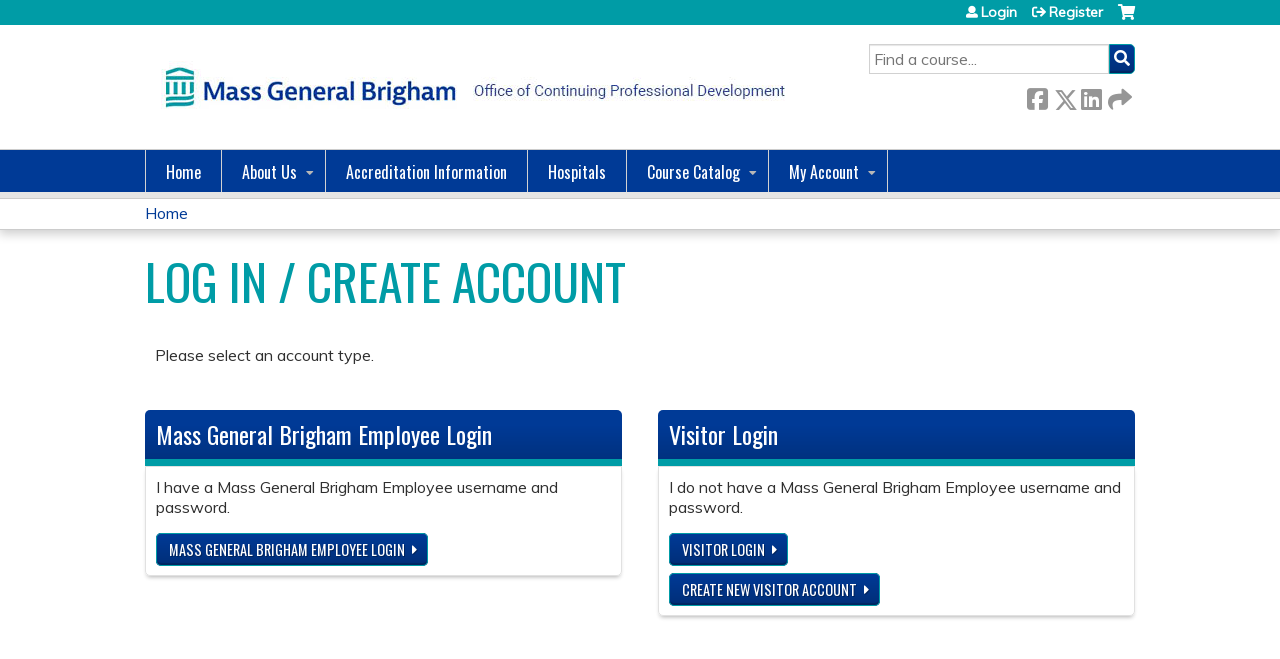

--- FILE ---
content_type: text/css
request_url: https://cpd.partners.org/sites/default/files/cpn/global.css?t97dla
body_size: 472
content:
#navigation, #header {background-image:none;}
//.group-custom-series-contact legend {font-size:100%;color:#6d6d6d;}
// .group-price.field-group-div, .field.field-name-display-price {display:none!important;}
#field-custom-boards-values--2 span.form-required {display: none;}
#main-menu li a.active-trail {background-color:transparent;}
.form-item.form-type-select.form-item-profile-profile-field-custom-boards-und-0-field-custom-board-und .form-required {display: none;}
#main-menu li li a.active-trail {border-bottom:1px solid #eaeaea;}
.course-outline-list a:visited {color:#7e9399;}

.page-cart-checkout-complete #content-area .item-list li {font-size:140%;font-weight:bold;}

.page-admin-structure-entity-type-course-application .field-name-field-course-date {display:none;}

.form-type-managed-file {display:flex;flex-direction:column-reverse;margin-top:0;}
.form-type-managed-file .field-label {display:none;}
.group-ca-tabs .form-item-field-event-date-und-0-value-date .field-label:before {content:"Start ";font-size:90%;}
.group-ca-tabs .form-item-field-event-date-und-0-value2-date .field-label:before {content:"End ";font-size:90%;}

/* ECE-2049 */
#main-menu li a {text-transform: capitalize; font-size: 100%;}
.panel-pane .pane-title {text-transform: capitalize !important; font-size: 150%;}

#edit-profile-profile-field-custom-graduate-und-none {display:none;}
#edit-profile-profile-field-custom-graduate-und-none + .field-label {display:none !important;}